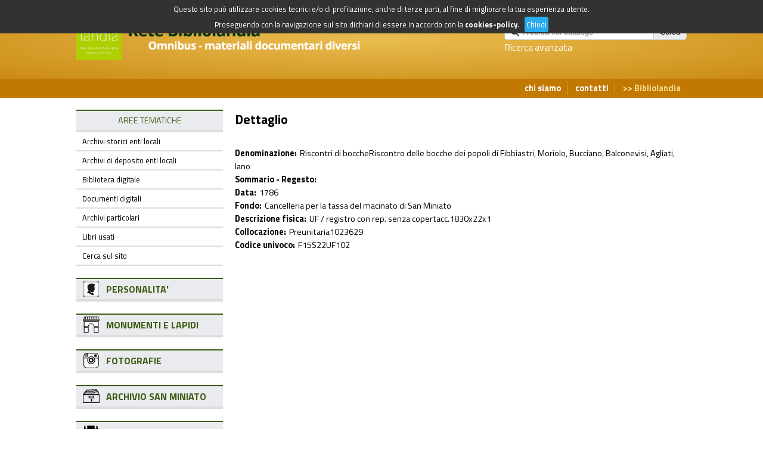

--- FILE ---
content_type: text/html; charset=UTF-8
request_url: https://retearchivipisani.it/DB_sanminiato-dettaglio.php?id=229
body_size: 2667
content:
<!DOCTYPE html>
<!--[if lt IE 7]>      <html class="no-js lt-ie9 lt-ie8 lt-ie7"> <![endif]-->
<!--[if IE 7]>         <html class="no-js lt-ie9 lt-ie8"> <![endif]-->
<!--[if IE 8]>         <html class="no-js lt-ie9"> <![endif]-->
<!--[if gt IE 8]><!--> <html class="no-js"> <!--<![endif]-->



<head>

<title> OMNIBUS ovvero informazioni su archivi e beni culturali digitali in Provincia di Pisa</title>
<meta name="description" content="Rete documentaria Pisana Bibliolandia - Sezione Rete Archivistica" />
<meta name="keywords" content="archivi bliblioteche documenti storici provincia pisa foto monumenti libri" />
<meta name="generator" content="DMS - www.digitech-group.com" />
<meta name="robots" content="index,follow" />
<meta name="revisit-after" content="7 days" />
<meta http-equiv="content-type" content="text/html; charset=utf-8" />
<meta http-equiv="X-UA-Compatible" content="IE=edge" />
<meta name="viewport" content="width=device-width, user-scalable=no, initial-scale=1.0, minimum-scale=1.0, maximum-scale=1.0" />

<link href="//fonts.googleapis.com/css?family=Titillium+Web:400,400italic,700,600italic,600,700italic" rel="stylesheet" type="text/css" />
<link rel="stylesheet" href="/css/style.css" />

<script type="text/javascript" src="/lib/jquery-1.11.1.min.js"></script>
<script type="text/javascript" src="/lib/respond.min.js"></script>
<script type="text/javascript" src="/lib/modernizr-2.6.2.min.js"></script>
<!--[if (gte IE 6)&(lte IE 8)]>
<script type="text/javascript" src="/lib/selectivizr.js"></script>
<![endif]-->

<link rel="stylesheet" href="/lib/jquery-ui-1.12.1/jquery-ui.min.css" />
<script type="text/javascript" src="/lib/jquery-ui-1.12.1/jquery-ui.min.js"></script>

<script type="text/javascript" src="/lib/fancybox/jquery.fancybox.pack.js"></script>
<link rel="stylesheet" href="/lib/fancybox/jquery.fancybox.css" type="text/css" media="screen" />
<script type="text/javascript">
$(document).ready(function() {
	$("a.popup").fancybox({});
});
</script>

</head>



<body lang="it">
<!-- COOKIES POLICY -->
<div id="cookies_policy" style="position: absolute; z-index: 9999; width: 100%; margin: 0px; padding: 2px; background: #323232; color: #fff; text-align: center; font-size: 0.8em;">
<div class="delimiter" style="width: 980px; max-qidth: 980px; margin: 0px auto;">
<p style="margin: 0px; padding: 3px;">Questo sito pu&ograve; utilizzare cookies tecnici e/o di profilazione, anche di terze parti, al fine di migliorare la tua esperienza utente.</p>
<p style="margin: 0px; padding: 3px;">Proseguendo con la navigazione sul sito dichiari di essere in accordo con la <a href="/cookies-policy.html" title="cookies-policy" style="color: #fff; font-weight: bold;">cookies-policy</a>. &nbsp; <a id="cookies_policy__close" href="#" title="Chiudi" style="background: #29abef; color: #fff; padding: 3px; border-radius: 3px;">Chiudi</a></p>
</div>
<script>
$(document).ready(function(){
	
	$("#cookies_policy__close").click(function(){
		document.cookie = "cookies_policy=accepted";
		$("#cookies_policy").toggle();
	});
});
</script>
</div><!-- ******* ****** -->


<header>
	<div class="head"><div class="delimiter">
		<h1><a href="/" title="Rete documentaria Pisana Bibliolandia"><img src="/img/logo.png" alt="Rete documentaria Pisana Bibliolandia" /></a></h1>
		<div class="search">
			<form action="/search.php?" method="post">
				<input type="hidden" name="area" value="documenti" />
				<input type="text" name="query" value="" placeholder="Ricerca nel catalogo" /><input type="submit" value="Cerca" />
			</form>
			<a href="/search.php" title="Ricerca avanzata">Ricerca avanzata</a>
		</div>
	</div></div>
	<div class="links"><div class="delimiter">
		<ul>
			<li><a href="/chi_siamo.php" title="chi siamo">chi siamo</a></li>
			<li><a href="/contatti.php" title="contatti">contatti</a></li>
			<li><a href="http://bibliolandia.comperio.it/" title="Bibliolandia">Bibliolandia</a></li>
		</ul>
	</div></div>
</header>


<div class="delimiter">



<section id="search">

<h2>Dettaglio</h2>

<dl>
  <dt>Denominazione:</dt><dd>Riscontri di boccheRiscontro delle bocche dei popoli di Fibbiastri, Moriolo, Bucciano, Balconevisi, Agliati, Iano</dd>
  <dt>Sommario - Regesto:</dt><dd></dd>
  <dt>Data:</dt><dd>1786</dd>
  <dt>Fondo:</dt><dd>Cancelleria per la tassa del macinato di San Miniato</dd>
  <dt>Descrizione fisica:</dt><dd>UF / registro con rep. senza copertacc.1830x22x1</dd>
  <dt>Collocazione:</dt><dd>Preunitaria1023629</dd>
  <dt>Codice univoco:</dt><dd>F15S22UF102</dd>
  <!--<dt>Note:</dt><dd>
</dd>-->
  
</dl>
</section>





<nav>
	<p><a>AREE TEMATICHE</a></p>
	<ul>
		<li><a href="/archivi_storici.php" title="Archivi storici enti locali">Archivi storici enti locali</a></li>
		<li><a href="/archivi_deposito.php" title="Archivi di deposito enti locali">Archivi di deposito enti locali</a></li>
		<li><a href="/documenti.php?sezione=1" title="Biblioteca digitale">Biblioteca digitale</a></li>
		<li><a href="/documenti.php?sezione=2" title="Documenti digitali">Documenti digitali</a></li>
		<li><a href="/documenti.php?sezione=3" title="Archivi particolari">Archivi particolari</a></li>
		<!--<li><a href="/documenti.php?sezione=6" title="Una penna per Pontedera">Una penna per Pontedera</a></li>-->
		<li><a href="/libriusati.php" title="Libri usati">Libri usati</a></li>
		<li><a href="/search.php" title="Cerca sul sito">Cerca sul sito</a></li>
	</ul>
	<p class="personalita"><a href="/documenti.php?sezione=4" title="PERSONALITA'">PERSONALITA'</a></p>
	<p class="monumenti"><a href="/documenti.php?sezione=5" title="MONUMENTI E LAPIDI">MONUMENTI E LAPIDI</a></p>
	<p class="fotografie"><a href="/fotografie.php" title="FOTOGRAFIE">FOTOGRAFIE</a></p>
	<p class="archivio"><a href="/DB_sanminiato.php" title="ARCHIVIO SAN MINIATO">ARCHIVIO SAN MINIATO</a></p>
	<p class="eventi"><a href="/eventi.php?source=active" title="EVENTI IN CORSO">EVENTI IN CORSO</a></p>
	<p class="statistiche"><a href="/statistiche/" title="STATISTICHE">STATISTICHE</a></p>
</nav>

</div>


<footer>
	<div id="map"></div>
	<script async defer src="https://maps.googleapis.com/maps/api/js?key=AIzaSyAgGqDyRzOb655kefklsqI12vpj2idk8Es&callback=initialize"></script>
	<script type="text/javascript" src="/map.js"></script>
	<!-- -->
	<div class="contacts"><div class="delimiter">
		<a href="http://bibliolandia.comperio.it/" title="Bibliolandia"><img class="bibliolandia" src="/img/bibliolandia.jpg" alt="Bibliolandia" /></a>
		<a href="http://www.unione.valdera.pi.it/" title="Unione Valdera"><img class="unione_valdera" src="/img/unione.png" alt="Unione Valdera" /></a>
		<p><span>Contatti</span> : Roberto Cerri - Coordinatore della Rete Bibliolandia <a href="mailto:r.cerri@unione.valdera.pi.it" title="r.cerri@unione.valdera.pi.it">r.cerri@unione.valdera.pi.it</a><br />Biblioteca Pontedera Giovanni Gronchi <a href="tel:+390587299530" title="0587 / 299530">0587 / 299530</a> - <a href="tel:+390587299531" title="0587 / 299531">31</a></p>
	</div></div>
			
	<div class="credits"><div class="delimiter"><a href="http://www.digitech-group.com/" title="Digitech">credits</a></div></div>
</footer>


</body>



</html>

--- FILE ---
content_type: text/css
request_url: https://retearchivipisani.it/css/style.css
body_size: 2023
content:
html, * { margin: 0; padding: 0; box-sizing: border-box; }
body { background: #fff; text-align: left; font-family: "Titillium Web", Tahoma, Verdana, Arial, sans-serif; color: #000; }

@media screen and (min-width: 320px) {
	div.delimiter { width: 320px; max-width: 320px; margin: 0 auto; padding: 0; }
}
@media screen and (min-width: 480px) {
	div.delimiter { width: 480px; max-width: 480px; margin: 0 auto; padding: 0; }
}
@media screen and (min-width: 768px) {
	div.delimiter { width: 768px; max-width: 768px; margin: 0 auto; padding: 0; }
}
@media screen and (min-width: 1024px) {
	div.delimiter { width: 1024px; max-width: 1024px; margin: 0 auto; padding: 0; }
}

a { text-decoration: none; color: inherit; }
a:hover { text-decoration: underline; }
a img, a:hover img, a img:hover { text-decoration: none; border: 0; }

ul { padding-left: 15px; }





/* **************************************************************************************************** */





header { color: #fff; font-size: 0.9em; margin-bottom: 20px; }

header .head {
	padding: 20px 0px;
	/**/
	background: rgba(233,189,79,1);
	background: -moz-radial-gradient(center, ellipse cover, rgba(233,189,79,1) 0%, rgba(203,139,21,1) 100%);
	background: -webkit-gradient(radial, center center, 0px, center center, 100%, color-stop(0%, rgba(233,189,79,1)), color-stop(100%, rgba(203,139,21,1)));
	background: -webkit-radial-gradient(center, ellipse cover, rgba(233,189,79,1) 0%, rgba(203,139,21,1) 100%);
	background: -o-radial-gradient(center, ellipse cover, rgba(233,189,79,1) 0%, rgba(203,139,21,1) 100%);
	background: -ms-radial-gradient(center, ellipse cover, rgba(233,189,79,1) 0%, rgba(203,139,21,1) 100%);
	background: radial-gradient(ellipse at center, rgba(233,189,79,1) 0%, rgba(203,139,21,1) 100%);
	filter: progid:DXImageTransform.Microsoft.gradient( startColorstr='#e9bd4f', endColorstr='#cb8b15', GradientType=1 );
}
header .head h1 img { width: 100%; }

header .search { text-align: center; }
header .search form { display: inline; }
header .search a { font-size: 1.1em; }
header .search input { padding: 5px 10px; border: 1px solid #ccc; }
header .search input[type="text"] { border-right: 0px; border-radius: 5px 0px 0px 5px; background: #fff url('/img/search.png') 5px center no-repeat; padding-left: 30px; }
header .search input[type="submit"] { border-radius: 0px 5px 5px 0px; background: #eee; }

@media screen and (min-width: 768px) {
	header .head h1 { float: left; max-width: 50%; }
	header .head div.search { float: right; }
	header .head:after {
		content: "\A";
		display: block;
		height: 0;
		font-size: 0;
		line-height:0;
		clear: both;
		visibility: hidden;
	}
	
	header .search { text-align: initial; margin-top: 20px; }
	header .search form { display: block; }
	header .search input[type="text"] { min-width: 250px; }
}

header .links {
	background: #c17902;
	text-align: right;
}
header .links ul { list-style-type: none; padding: 5px 0px; }
header .links ul li { display: inline; }
header .links ul li a {
	display: inline-block;
	padding: 0px 10px;
	font-weight: bold;
	/**/
	border-width: 0px 1px 0px 0px;
	border-style: solid;
	border-color: #e19e22;
}
header .links ul li a:hover { text-decoration: none; }
header .links ul li:last-child a { border: none; color: #f5db8a; }
header .links ul li:last-child a:before { content: '>> '; }





section { font-size: 0.9em; margin-bottom: 20px; }
@media screen and (min-width: 768px) {
	section { float: right; width: 75%; padding-left: 10px; }
}

section#main aside#slides img { width: 100%; }
section#main aside#slides .slide { margin: 0px !important; width: inherit !important; height: 300px !important; }



#eventi article { margin: 10px 0px; }
#eventi article .data_ora { font-size: 0.9em; font-weight: bold; }
#eventi p.next { text-align: right; font-size: 0.9em; }
#eventi p.next a.button {
	display: inline-block;
	background: #c17902;
	color: #fff;
	padding: 0px 10px;
	margin: 5px;
}
#eventi p.next a.button:after { content: ' >'; }
section#main aside#eventi { margin: 50px 0px; }



section#search form { text-align: center; }
section#search select, section#search input { padding: 5px 10px; border: 1px solid #ccc; }
section#search select { border-right: 0px; border-radius: 5px; }
section#search input[type="text"] { border-right: 0px; border-radius: 5px 0px 0px 5px; background: #fff url('/img/search.png') 5px center no-repeat; padding-left: 30px; min-width: 250px; }
@media screen and (min-width: 1024px) {
	section#search input[type="text"] { min-width: 400px; }
}
section#search input[type="submit"] { border-radius: 0px 5px 5px 0px; background: #eee; }

section#search .ui-state-active {
	border: 1px solid #c17902;
	background: #daa432;
}
section#search li { margin: 5px 0px; }
section#search li > span { display: inline-block; margin-left: 10px; font-size: 0.9em; font-style: italic; }
section#search li > span:before { content: ' (in: '; }
section#search li > span:after { content: ')'; }
section#search li span span { font-weight: bold; color: #3f5d16; }

section#search .preview {
	display: inline-block;
	border: 1px solid #cdcdcd;
	background: #f2f2f2;
	padding: 3px;
	margin: 10px;
	text-align: center;
}
section#search .preview img {
	width: 120px;
	max-width: 120px;
	height: 90px;
	max-height: 90px;
	margin: 0px;
	vertical-align: middle;
}



table.libri-usati { width: 100%; }
table.libri-usati td { padding: 3px; }
table.libri-usati tbody tr:nth-child(odd) td { background: #f2f2f2; }
table.libri-usati tbody tr:nth-child(even) td { background: inherit; }



dl { margin: 30px 0px; }
dt { font-weight: bold; margin-top: 10px; }
dd { margin-bottom: 10px; }
dd img { width: 100%; }
@media screen and (min-width: 768px) {
	dt { display: inline; }
	dd { display: inline; padding-left: 5px; }
	dt:before, dd imf:after {
		content: "\A";
		display: block;
		height: 0;
		font-size: 0;
		line-height:0;
		clear: both;
		visibility: hidden;
	}
}



section .pages { margin-top: 30px; text-align: center; }
section .pages a { color: #3f5d16; }





nav { margin-bottom: 20px; }
@media screen and (min-width: 768px) {
	nav { float: left; width: 25%; padding-right: 10px; }
}

nav p {
	background: #eaebee;
	/**/
	border-width: 0px 0px 4px;
	border-style: solid;
	border-color: #ddd;
}
nav ul + p, nav p + p { margin-top: 20px; }

nav p:not([class]) { text-align: center; font-size: 0.9em; }
nav p[class] { font-size: 1em; height: 40px; font-weight: bold; }

nav ul { list-style-type: none; padding: 0px; }

nav a { display: block; padding: 5px 10px; }

nav p a {
	color: #3f5d16;
	/**/
	border-width: 2px 0px 0px;
	border-style: solid;
	border-color: #3f5d16;
}
nav p[class] a {
	padding-left: 50px;
	/**/
	background-image: none;
	background-position: 10px center;
	background-repeat: no-repeat;
}
nav p a:hover { text-decoration: none; }
nav p.personalita a { background-image: url('/img/menu[personalita].png'); }
nav p.monumenti a { background-image: url('/img/menu[monumenti].png'); }
nav p.fotografie a { background-image: url('/img/menu[fotografie].png'); }
nav p.archivio a { background-image: url('/img/menu[archivio].png'); }
nav p.statistiche a { background-image: url('/img/menu[statistiche].png'); }
nav p.eventi a { background-image: url('/img/menu[eventi].png'); }

nav li {
	font-size: 0.8em;
	/**/
	border-width: 0px 0px 2px;
	border-style: solid;
	border-color: #dddddd;
}





footer { color: #fff; font-size: 0.9em; margin-top: 20px; }
@media screen and (min-width: 768px) {
	footer { clear: both; }
}

footer #map {
	height: 400px;
	color: #000;
	/**/
	border-width: 0px 0px 1px;
	border-style: solid;
	border-color: #3f5d16;
}

footer .contacts {
	padding: 10px 0px;
	/**/
	background: rgba(233,189,79,1);
	background: -moz-radial-gradient(center, ellipse cover, rgba(233,189,79,1) 0%, rgba(203,139,21,1) 100%);
	background: -webkit-gradient(radial, center center, 0px, center center, 100%, color-stop(0%, rgba(233,189,79,1)), color-stop(100%, rgba(203,139,21,1)));
	background: -webkit-radial-gradient(center, ellipse cover, rgba(233,189,79,1) 0%, rgba(203,139,21,1) 100%);
	background: -o-radial-gradient(center, ellipse cover, rgba(233,189,79,1) 0%, rgba(203,139,21,1) 100%);
	background: -ms-radial-gradient(center, ellipse cover, rgba(233,189,79,1) 0%, rgba(203,139,21,1) 100%);
	background: radial-gradient(ellipse at center, rgba(233,189,79,1) 0%, rgba(203,139,21,1) 100%);
	filter: progid:DXImageTransform.Microsoft.gradient( startColorstr='#e9bd4f', endColorstr='#cb8b15', GradientType=1 );
}
footer .contacts span { font-weight: bold; font-style: italic; }
@media screen and (min-width: 768px) {
	footer .contacts { min-height: 110px; }
	footer .contacts img.bibliolandia { float: left; margin-right: 10px; }
	footer .contacts img.unione_valdera { float: right; margin-top: 15px; }
	footer .contacts p { padding-top: 20px; }
}

footer .credits {
	background: #c17902;
	padding: 10px 0px;
	text-align: right;
	font-weight: bold;
}